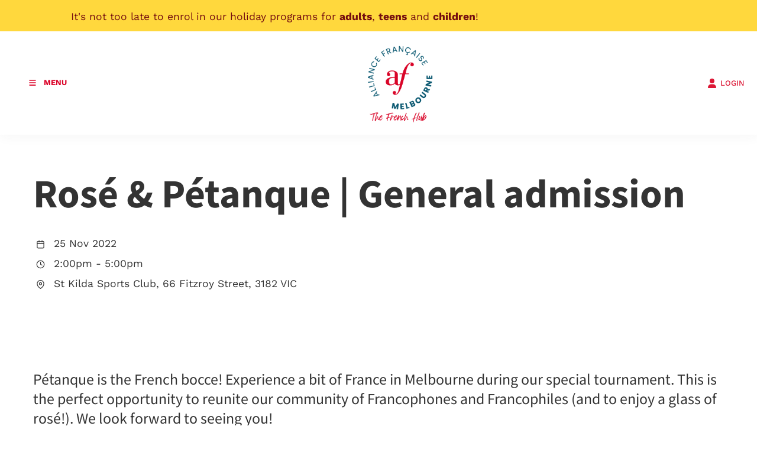

--- FILE ---
content_type: text/html; charset=utf-8
request_url: https://www.afmelbourne.com.au/community/event-rsvp/?event_id=1909
body_size: 14276
content:
<!DOCTYPE html>
<html lang="en">

<head>
	<!-- Powered by https://www.oncord.com -->
	<title>Rosé &amp; Pétanque | General admission</title>
	<meta name="title" content="Rosé &amp; Pétanque | General admission">
	<meta name="description" content="Pétanque is the French bocce! Experience a bit of France in Melbourne during our special tournament. This is the perfect opportunity to reunite our community of Francophones and Francophiles (and to enjoy a glass of rosé!). We look forward to seeing you!  Open to all | General admission $10/person Please note that this event is FREE for current AFM students &amp; members, if you are currently enrolled in a course with us or have a valid membership, register here">
	<meta name="keywords" content="french language, french courses, learn french, french classes, french tutor, melbourne, french conversation, learn french melbourne, french classes melbourne, online french classes, online french course">
	<meta name="date.created" content="2022-11-25">
	<meta name="date.modified" content="2022-11-25">
	<meta name="robots" content="noindex,follow">
	<meta name="generator" content="https://www.oncord.com/">
	<link rel="canonical" href="https://www.afmelbourne.com.au/community/event-rsvp/" />
	<meta itemprop="name" content="Rosé &amp; Pétanque | General admission">
	<meta itemprop="description" content="Pétanque is the French bocce! Experience a bit of France in Melbourne during our special tournament. This is the perfect opportunity to reunite our community of Francophones and Francophiles (and to enjoy a glass of rosé!). We look forward to seeing you!  Open to all | General admission $10/person Please note that this event is FREE for current AFM students &amp; members, if you are currently enrolled in a course with us or have a valid membership, register here">
	<meta name="twitter:card" content="summary">
	<meta name="twitter:title" content="Rosé &amp; Pétanque | General admission">
	<meta name="twitter:description" content="Pétanque is the French bocce! Experience a bit of France in Melbourne during our special tournament. This is the perfect opportunity to reunite our community of Francophones and Francophiles (and to enjoy a glass of rosé!). We look forward to seeing you!  Open to all | General admission $10/person Please note that this event is FREE for current AFM students &amp; members, if you are currently enrolled in a course with us or have a valid membership, register here">
	<meta property="og:url" content="https://www.afmelbourne.com.au/community/event-rsvp/">
	<meta property="og:title" content="Rosé &amp; Pétanque | General admission">
	<meta property="og:description" content="Pétanque is the French bocce! Experience a bit of France in Melbourne during our special tournament. This is the perfect opportunity to reunite our community of Francophones and Francophiles (and to enjoy a glass of rosé!). We look forward to seeing you!  Open to all | General admission $10/person Please note that this event is FREE for current AFM students &amp; members, if you are currently enrolled in a course with us or have a valid membership, register here">
	<meta property="og:site_name" content="Alliance Francaise Melbourne">
	<meta property="og:type" content="website">
	<meta property="article:tag" content="french language, french courses, learn french, french classes, french tutor, melbourne, french conversation, learn french melbourne, french classes melbourne, online french classes, online french course">

	<link rel="stylesheet" type="text/css" href="/_public/Framework/Assets/CSS/server.php?css=1474200495&v=c0e62b3a793cc0f6959dcd9c43d22b9c664cc332" />
<script>

	const arrResolveLater = [];

	function resolve(strFunction)
	{
		if (typeof window[strFunction] === 'undefined')
		{
			arrResolveLater.push(strFunction)
			return;
		}

		if (typeof window[strFunction] === 'function')
			window[strFunction]();
	}

</script>

<meta name="viewport" content="width=device-width, initial-scale=1.0">
	
<script>(function(w,d,s,l,i){w[l]=w[l]||[];w[l].push({'gtm.start':
new Date().getTime(),event:'gtm.js'});var f=d.getElementsByTagName(s)[0],
j=d.createElement(s),dl=l!='dataLayer'?'&l='+l:'';j.async=true;j.src=
'https://www.googletagmanager.com/gtm.js?id='+i+dl;f.parentNode.insertBefore(j,f);
})(window,document,'script','dataLayer','GTM-MJ8WXDPC');</script>

	
	
	<script type="text/javascript" id="hs-script-loader" async defer src="//js-na1.hs-scripts.com/20718838.js"></script>
	
	
	
	<meta name="p:domain_verify" content="b58840b07483f92ad0fd34302bcd2599" />
	
	
	<meta name="google-site-verification" content="LQLLn9dwNbtTdmbzIBtrjoG_9viQ5dSph_YsAYrnMP8" />
	
	<meta charset="utf-8" />
	<meta name="viewport" content="width=device-width, initial-scale=1.0, maximum-scale=1.0, minimum-scale=1.0, user-scalable=no" />
	<meta name="HandheldFriendly" content="true" />
	<link rel="icon" type="image/ico" sizes="32x32" href="/media/website_designs/91/favicon.ico">
	<link href="https://fonts.googleapis.com/css?family=Calligraffitti" rel="stylesheet" type="text/css" />
	<link rel="stylesheet" href="//maxcdn.bootstrapcdn.com/font-awesome/4.4.0/css/font-awesome.min.css" />
	<link rel="stylesheet" href="/media/website_designs/91/css/bootstrap.min.css" />
		
	<style>
@font-face {
    font-family: 'Work Sans';
    font-style: normal;
    font-display: swap;
    src: url(https://fonts.gstatic.com/s/worksans/v19/QGYsz_wNahGAdqQ43RhPfqrol_lQ4A.woff2) format('woff2-variations');
	font-weight: 100 900;
}

@font-face {
    font-family: 'Work Sans';
    font-style: italic;
    font-display: swap;
    src: url(https://fonts.gstatic.com/s/worksans/v19/QGYqz_wNahGAdqQ43Rh_eaDptfxA4OD3.woff2) format('woff2-variations');
	font-weight: 100 900;
}
</style>
<style>
@font-face {
    font-family: 'Mada';
    font-style: normal;
    font-display: swap;
    src: url(https://fonts.gstatic.com/s/mada/v19/7Auwp_0qnzeSTTDMLCrX0kU.woff2) format('woff2-variations');
	font-weight: 200 900;
}
</style>
<style>
* { box-sizing: border-box }

img,svg,iframe
{
	max-width: 100%;
}

iframe[src^="https://www.youtube.com/embed/"], iframe[src^="https://youtu.be/"]
{
	max-height: 66vw;
}
/* HTML */
html
{
	 touch-action: manipulation;
	 -webkit-text-size-adjust: 100%;
	font-size: 16px;
}

@media (max-width: 700px) {
html
{
	font-size: 14px;
}
}

h1:first-child, h2:first-child, h3:first-child, h4:first-child, h5:first-child, h6:first-child, p:first-child {
	margin-top: 0;
}
/* Body */
body
{
	margin: 0;
	font-family: "Work Sans", sans-serif;
	color: #333333;
	font-size: 1.1rem;
	line-height: 1.55rem;
}

p
{
    margin-block-start: 0;
    margin-top: 0rem;
    margin-block-end: 0;
    margin-bottom: 0.8rem;
}

/* H1 */
h1
{
	font-family: "Mada", sans-serif;
	font-weight: 700;
	font-size: 4.2358rem;
	line-height: 4.9245rem;
	margin-top: 3.1rem;
	margin-bottom: 1.6rem;
}

/* H2 */
h2
{
	font-family: "Mada", sans-serif;
	font-weight: 500;
	font-size: 2.6179rem;
	line-height: 3.1850rem;
	margin-top: 3.1rem;
	margin-bottom: 1.6rem;
}

/* H3 */
h3
{
	font-family: "Mada", sans-serif;
	font-weight: 400;
	font-size: 1.618rem;
	line-height: 2.1180rem;
	margin-top: 2.3rem;
	margin-bottom: 0.8rem;
}

/* H4 */
H4
{
	font-family: "Mada", sans-serif;
	font-weight: 400;
	font-size: 1rem;
	line-height: 1.55rem;
	margin-top: 2.3rem;
	margin-bottom: 0.8rem;
}

/* H5 */
H5
{
	font-family: "Mada", sans-serif;
	font-weight: 400;
	font-size: 1rem;
	line-height: 1.55rem;
	margin-top: 1.6rem;
	margin-bottom: 0.8rem;
}

/* Links */
a
{
	color: #dc1836;
	text-decoration: none;
}

a:hover
{
}

/* Forms */
input[type=text],input[type=email],input[type=url],input[type=password],input[type=number],textarea
{
	font-family: inherit;
	font-size: inherit;
	padding: .5em 1em;
	border: 1px solid #cccccc;
	border-radius: 1px;
	box-sizing: border-box;
	transition: box-shadow 0.1s linear, border 0.1s linear;
	box-shadow: 0 0, 0 0 #428bca inset, 0 0, 0 0;
	background: #fff;
}

input[type=text]:focus,input[type=email]:focus,input[type=url]:focus,input[type=password]:focus,input[type=number]:focus,textarea:focus,select:focus
{
	box-shadow: 0 0, 0 1px #428bca, 0 0, 0 0;
	border-bottom: 1px solid #428bca;
	outline: none;
}

select
{
	font-family: inherit;
	font-size: 12pt;
	padding: .5em 1em;
	border: 1px solid #cccccc;
	background: #fff;
	height: 40px;
	box-sizing: border-box;
}

input[type=text].small,input[type=email].small,input[type=url].small,input[type=password].small,input[type=number].small,textarea,select.small
{
	padding: 0.3em 0.6em;
}

button[type=submit]
{
	display: inline-block;
	vertical-align: top;
	outline: none;
	background-color: #428bca;
	background-image: linear-gradient(to bottom, #4b92cb, #3b89c7);

	border: 1px solid #428bca;
	color: #fff;
	padding: 10px 25px 10px 25px;
	border-radius: 3px;
	margin-top: 2px;
	margin-bottom: 2px;
	cursor: pointer;
	font-weight: bold;
	font-size: inherit;
}

button[type=submit]:focus
{
	box-shadow: 0 0 3px rgba(200, 200, 200, 0.3);
}

button[type=submit]:active
{
	background: #3379b1;
	background-image: none;
	color: rgba(255, 255, 255, 0.95);
	padding: 11px 25px 9px 25px;
	transition: background linear 0.05s;
}

button[type=submit]:active svg
{
	color: rgba(255, 255, 255, 0.95);
}

button[type=submit].submitButtonSubmitted
{
	color: rgba(0,0,0,0) !important;
	position: relative;
	user-select: none;
}

button[type=submit].submitButtonSubmitted *
{
	visibility: hidden !important;
}

button[type=submit].submitButtonSubmitted:before
{
	position: absolute;
	top: 4px;
	left: 4px;
	bottom: 4px;
	right: 4px;
	content: '';
	display: block;
	background: url("[data-uri]") no-repeat center center;
}
/*
	Elements covered by this CSS:
	- forms:row
	- forms:submitbutton
	- forms:editbox
	- forms:textarea
	- forms:checkbox
	- forms:radiobutton
	- forms:combobox
*/

/* --------------------- Form Rows --------------------- */

/* Minimal Form Rows */
.formRow
{
	background-color: transparent;
	/* display: flex;
	justify-content: flex-start;
	flex-flow: row wrap;
	align-items: center; */
	margin: 10px auto;
	padding: 10px;
	position: relative;
	color: inherit;
}

.formRow br
{
	line-height: .5rem;
	font-size: .5rem;
}

/* Form row label */
.formRow .formRowLabel
{
	position: relative;
	padding-left: 8px;
	color: inherit;
	font-size: 0.9em;
	text-align: left;
	width: 100%;
	display: block;
}

/* Row Description */
.formRow .formRowDescription
{
	position: relative;
	padding-left: 8px;
	color: inherit;
	text-align: left;
	width: 100%;
	display: block;
}

/* Container for form row description */
.formRow .description_container
{
	padding: 0px 8px;
	opacity: 0;
	height: 0;
	transition: all 0.5s ease-out;
	overflow: hidden;
}

/*  */
.formRow .description_container_active
{
	opacity: 1;
	height: auto;
	padding: 6px 8px;
}

/* --------------------- Buttons --------------------- */

button[type=submit]
{
	background: transparent;
	min-width: 150px;
	padding: 15px 20px;
	text-transform: uppercase;
	color: #dc1836;
	border: 2px solid #dc1836;
	font: inherit;
	cursor: pointer;
	font-size: 1em;
	letter-spacing: 1px;
	border-radius: 4px;
	transition: color 0.4s ease-out, background-color 0.4s ease-out;
}

button[type=submit]:hover
{
	background: #dc1836;
	color: #ffffff;
}

button[type=submit]:focus
{
	box-shadow: none;
}

button[type=submit]:active
{
	background: #dc1836;
	background-image: none;
	color: rgba(255, 255, 255, 0.95);
	transition: background linear 0.05s;
	padding: 15px 20px;
}

button[type=submit]:active svg
{
	color: rgba(255, 255, 255, 0.95);
}

button[type=submit].submitButtonSubmitted
{
	background-color: #dc1836;
	color: rgba(0,0,0,0) !important;
	position: relative;
	user-select: none;
	transition: none;
}

/* Hide any text or icons inside the button when submitted*/
button[type=submit].submitButtonSubmitted *
{
	visibility: hidden !important;
}

button[type=submit].submitButtonSubmitted:before
{
	position: absolute;
	top: 4px;
	left: 4px;
	bottom: 4px;
	right: 4px;
	content: '';
	display: block;
	background: url("[data-uri]") no-repeat center center;
}

button[type=submit]:disabled
{
	cursor: default;
	background: #e0e0e0;
	color: #b0b0b0;
	border: none;
}

/* --------------------- Text Inputs & Textarea --------------------- */

input[type=text],
input[type=email],
input[type=url],
input[type=password],
input[type=number],
textarea
{
	background-color: transparent;
	border: none;
	border-bottom: 2px solid;
	border-color: inherit;
	width: 100%;
	font: inherit;
	line-height: 2em;
	padding-left: 8px;
	transition: border-color 0.4s ease-out;
	border-top-left-radius: 4px;
	border-top-right-radius: 4px;
	outline: none;
	box-shadow: none;
	color: inherit;
}

textarea
{
	background-color: rgba(220,220,220, 0.2);
	resize: vertical;
	margin-top: 10px;
}

/* Focused styles for inputs */
input[type=text]:focus,
input[type=email]:focus,
input[type=url]:focus,
input[type=password]:focus,
input[type=number]:focus,
textarea:focus
{
	border-color: #dc1836;
	outline: none;
	box-shadow: none;
	border-bottom-width: 2px;
}

/* --------------------- Checkbox & Radiobutton --------------------- */

/* Container for the actual box portion of the checkbox and radiobutton */
label.s8-checkbox-container,
label.s8-radiobutton-container
{
	box-sizing: border-box;
	min-width: 1.5em;
	min-height: 1.5em;
	margin-right: 10px;
	margin-top: 1px;
	vertical-align: middle;
	display: inline-block;
	position: relative;
	user-select: none;
	cursor: pointer;
}

/* Hidden input for checkbox and radio button */
label.s8-checkbox-container input,
label.s8-radiobutton-container input
{
	display: none;
}

/* The actual box that makes up the styled checkbox or radiobutton */
label.s8-checkbox-container input ~ .s8-checkbox,
label.s8-radiobutton-container input ~ .s8-radiobutton
{
	position: absolute;
	top: 0;
	right: 0;
	bottom: 0;
	left: 0;
	background: #fff;
	border: 1px solid rgba(175,175,175,0.8);
	transition: all 0.3s ease-out;
	background-color: transparent;
}

/* Checkbox itself only: Rounded Square */
label.s8-checkbox-container input ~ .s8-checkbox
{
	border-radius: 4px;
}

/* Radiobutton itself only: Round */
label.s8-radiobutton-container input ~ .s8-radiobutton
{
	border-radius: 50%;
}

/* Common styles for checkbox tick and radiobutton dot before elements */
label.s8-checkbox-container input ~ .s8-checkbox:before,
label.s8-radiobutton-container input ~ .s8-radiobutton:before
{
	content: '';
	position: absolute;
	opacity: 0;
	transition: opacity 0.3s ease-out;
}

/* The checked tick for checkbox, hidden until checked */
label.s8-checkbox-container input ~ .s8-checkbox:before
{
	left: .55em;
	top: .28em;
	width: .22em;
	height: .55em;
	border: solid #fff;
	border-width: 0 2px 2px 0;
	-webkit-transform: rotate(38deg);
	transform: rotate(38deg);
}

/* The checked dot for radiobutton, hidden until checked */
label.s8-radiobutton-container input ~ .s8-radiobutton:before
{
	top: 50%;
	left: 50%;
	width: 8px;
	height: 8px;
	margin-top: -4px;
	margin-left: -4px;
	background: #dc1836;
	border-radius: 1em;
}

/* Hover on Checkbox and Radio Button*/
label.s8-checkbox-container input ~ .s8-checkbox:hover,
label.s8-radiobutton-container input ~ .s8-radiobutton:hover
{
	border-color: #dc1836;
}

/* Text Label for checkbox and radiobutton */
label.s8-checkbox-label,
label.s8-radiobutton-label
{
	cursor: pointer;
}

/* Style actual checkbox/radiobutton when hidden input is active */
label.s8-checkbox-container input:active ~ .s8-checkbox,
label.s8-radiobutton-container input:active ~ .s8-radiobutton
{

}

/* When Checkbox is Checked */
label.s8-checkbox-container input:checked ~ .s8-checkbox
{
	background-color: #dc1836;
	border-color: #dc1836;
}

/* When checkbox is checked, reveal the tick */
label.s8-checkbox-container input:checked ~ .s8-checkbox:before
{
	opacity: 1;
}

/* When radiobutton is checked, reveal the dot */
label.s8-radiobutton-container input:checked ~ .s8-radiobutton:before
{
	opacity: 1;
}

/* --------------------- Combobox --------------------- */

select
{
	border-radius: 4px;
	border: 1px solid #eee;
	height: 3em;
	transition: border-color 0.3s ease-out;
	cursor: pointer;
	padding: 0 5px;

	/* Colours must be set like this to allow options
		to always be visible */
	background-color: #fff;
	color: #333;

	font-family: inherit;
}

select:focus
{
	box-shadow: none;
	border: 1px solid #eee;
}

select:hover
{
	border-color: #dc1836;
}

.s8-forms-minimal select option
{
	cursor: pointer;
	color: #333;
}</style>

	<style>
		.s8-templatesHeader-container {
			box-shadow: 1px 2px 20px rgba(51, 51, 51, 0.05);
		}

		.s8-navigationPrimary>li>a {
			font-size: small;
			text-transform: uppercase;
			font-weight: 500;
		}

		.s8-navigationPrimary>li.s8-navigationPrimaryItem--active>a {
			color: #dc1836;
		}

		.s8-navigationPrimary ul {
			background: #dc1836;
			border-top: 5px solid #333;
		}

		.s8-navigationPrimary>li:hover {
			background: transparent !important;
		}

		.s8-navigationPrimary ul li a {
			color: #fff !important;
			text-transform: uppercase;
			font-size: small;
		}

		form#searchform .formRowColWide {
			position: relative;
		}

		form#searchform input {
			border: 2px solid #dc1836;
			border-radius: 0px !important;
		}

		form#searchform button[type="submit"] {
			border-radius: 0;
			background: #dc1836;
			color: white;
			position: absolute;
			top: 0;
			bottom: 0;
			right: 0;
			border: 2px solid #dc1836;
			margin: 0;
		}

		.s8-templates-button {
			font-size: small;
			letter-spacing: 1px;
		}

		footer ul {
			list-style: none;
			padding: 0;
			margin: 0;
		}

		footer ul li {
			line-height: 2.8rem;
		}

		footer .footer_contact_section a {
			color: #fff !important;
		}

		footer .footer_copyright a {
			color: #333 !important;
		}

		footer .s8-templates-socialLinks a {
			color: #dc1836 !important;
		}

		@media (max-width:767px) {
			form#searchform button[type="submit"] {
				position: unset;
				margin: 10px 0;
				width: 100%;
			}
		}
	</style>
	


<script>(function(w,d,s,l,i){w[l]=w[l]||[];w[l].push({'gtm.start':
new Date().getTime(),event:'gtm.js'});var f=d.getElementsByTagName(s)[0],
j=d.createElement(s),dl=l!='dataLayer'?'&l='+l:'';j.async=true;j.src=
'https://www.googletagmanager.com/gtm.js?id='+i+dl;f.parentNode.insertBefore(j,f);
})(window,document,'script','dataLayer','GTM-MJ8WXDPC');</script>




<meta name="facebook-domain-verification" content="2ls11crwc0t14z9ooqrusxym0l9sn1" />



<style type="text/css">
@font-face {
	font-family:'loveloblack';
	src:url('/media/website_designs/29/fonts/loveloblack-webfont.eot');
	src:url('/media/website_designs/29/fonts/loveloblack-webfont.eot?#iefix') format('embedded-opentype'),url('/media/website_designs/29/fonts/loveloblack-webfont.woff2') format('woff2'),url('/media/website_designs/29/fonts/loveloblack-webfont.woff') format('woff'),url('/media/website_designs/29/fonts/loveloblack-webfont.ttf') format('truetype'),url('/media/website_designs/29/fonts/loveloblack-webfont.svg#loveloblack') format('svg');
	font-weight:normal;
	font-style:normal;
}

@font-face {
    font-family: 'oratoregular';
    src: url('/media/website_designs/29/fonts/orato-webfont.eot');
    src: url('/media/website_designs/29/fonts/orato-webfont.eot?#iefix') format('embedded-opentype'),
          url('/media/website_designs/29/fonts/orato-webfont.woff2') format('woff2'),
          url('/media/website_designs/29/fonts/orato-webfont.woff') format('woff'),
          url('/media/website_designs/29/fonts/orato-webfont.ttf') format('truetype'),
          url('/media/website_designs/29/fonts/orato-webfont.svg#oratoregular') format('svg');
    font-weight: normal;
    font-style: normal;
}

#login_popup .s8-templates-card img {
	width: 50px !important;
}
#login_popup .s8-templates-card {
    width: 150px;
    text-align: center;
}
#login_popup .s8-templates-card p {
	font-size:small;
}

.post-list-card__date {
	display:none;
}

/* faqs */
h4.s8-faq__heading {
	font-size:1.5rem;
	line-height:1.8rem;
	width:98%;
}
.s8-faq__labelContainer {
    background: #f3f3f3;
    border-radius: 0px;
    margin: 0 0 3% 0;
    padding: 40px;
    display: block;
    position: relative;
    overflow: hidden;
    cursor: pointer;
}
.s8-faq__text {
	margin-bottom:0;
}
.s8-faq__heading__arrow {
    width: 5px;
    height: 5px;
    -webkit-transition: -webkit-transform 0.4s ease-out;
    transition: -webkit-transform 0.4s ease-out;
    transition: transform 0.4s ease-out;
    transition: transform 0.4s ease-out,-webkit-transform 0.4s ease-out;
    border-top: 2px solid #dc1836;
    border-right: 2px solid #dc1836;
    position: relative;
    margin-left: 10px;
    -webkit-transform: rotate(45deg);
    transform: rotate(45deg);
    display: inline-block;
    position: absolute;
    right: 25px;
}

/* rotator */
.s8-featured-rotator {
    height: 70vh;
	background-size: cover;
    background-position: center;
    background-repeat: no-repeat;
}

.s8-featured-rotator__content {
    position: absolute;
    top: 50%;
    transform: perspective(1px) translateY(-50%);
    width: 50%;
}

.s8-featured-rotator__content p {
	color: #fff !important;
}

.s8-featured-rotator__container {
    position: relative;
    max-width: 1200px;
    margin: 0 auto;
    height: 100% !important;
}

.s8-featured-rotator__backdrop {
    background: rgb(0 0 0 / 40%);
    width: 100%;
    height: 100%;
}

div#s8-featured-rotator__controls a#next standard-icon {
    position: absolute;
    top: 50%;
    transform: perspective(1px) translateY(-50%);
    right: 50px;
    color: white;
    border-radius: 0px;
    padding: 10px;
    opacity: 0.5;
    transition: 0.5s;
}

div#s8-featured-rotator__controls a#next standard-icon:hover, div#s8-featured-rotator__controls a#prev standard-icon:hover {
	opacity: 1;
}

div#s8-featured-rotator__controls a#prev standard-icon {
    position: absolute;
    top: 50%;
    transform: perspective(1px) translateY(-50%);
    left: 50px;
    color: white;
    border-radius: 0px;
    padding: 10px;
    opacity: 0.5;
    transition: 0.5s;
}

@media (max-width: 1200px) {
	.s8-featured-rotator__content {
		right: 0;
		left: 0;
		margin: 0 auto;
	}
}

@media (max-width: 768px) {
	.s8-featured-rotator {
		height: 60vh;
	}
	
	.s8-featured-rotator h1 {
		font-size: x-large;
	}
	
	.s8-featured-rotator__content {
		width: 90% !important;
	}
	
	#s8-featured-rotator__controls {
		display: none;
	}
	
	.s8-featured-rotator__content {
		top: 50%;
	}
}

/* Prevent gallery from cropping the logo images */
.logos img {
	width: auto;
    height: auto;
	object-fit: unset;
}

/*animated accent for cards*/
.s8-templates-card .post-list-custom__accent {
	margin: 20px 20px 20px 0px;
	width: 40px;
	height: 3px;
	background-color: currentColor;
	border: none;
	-webkit-transition: width 0.3s ease-out;
	transition: width 0.3s ease-out;
}
.s8-templates-card:hover .post-list-custom__accent {
	width: 80px;
	}

/*header styles*/
.s8-templatesHeader-slim .s8-templatesHeader-navigation-container {
    order: 2;
}
.s8-templatesHeader-slim .s8-templatesHeader-featuredContainer {
    order: 4;
}
.s8-navigationPrimary ul {
    background: #ffffff;
    border-top: 0px solid #333;
}
.s8-navigationPrimary ul li a {
    color: #242424 !important;
}	
.s8-templatesHeader-logo-image {
    margin-left: 1rem;
}
#headerNav li > a:hover {
	color:#dc1836;
}

.s8-navigationPrimary li ul li a:hover{
	color: #dc1836 !important;
}

/* bold the Learn French on navigation */
.s8-navigationPrimary > li:first-child > a
{
	font-weight: bold;
	color: #db052a;
}

/*form styles*/
.formRow {
	padding: 0px 10px 10px 0px;
}

/*button styles*/
button[type="submit"] {
    background: #cd323c;
    color: #fff;
    border: 0px solid #fff;
    border-radius: 0px;
    transition: all 0.2s ease-out;
}
button[type="submit"]:hover {
    background: #d35058;
    color: #fff;
    border: 0px solid #fff;
    border-radius: 0px;
    transition: all 0.2s ease-out;
}

/*footer styles*/
footer a {
	color:#333;
}

.vague {
	border: 0px solid transparent;
	height: 16px;
	background : url('/media/website_designs/29/img/hr.png') 50% 0 no-repeat;
}

big {
	font-family: inherit;
    font-size: 28px;
	line-height:32px;
}
.vcenter {
    display: inline-block;
    vertical-align: middle;
    float: none;
}
.icon-post70{
	width:70%;
	margin:auto;
}

.icon-post-wlf{
	width:60%;
	margin:auto;
}
.icon-post{
	margin: 0 auto;
}
.tag {
	font-weight:700;
	font-size:21px;
	font-style: italic;
	margin-bottom:20px;
	line-height:23px;
	display: block;
	float: left;
	width: auto;
	border: 2px solid #cee8e3;
	border-left:0;
	border-right:0;
	padding: 10px 30px 10px 0;
	background: url('/media/website_designs/29/img/tag-right.png') no-repeat top right;
	background-size: auto 100%;
}
.boxed {
	box-shadow: 0px 0px 15px #ececec;
	padding-bottom:40px;
	overflow:auto;
}

.boxed:hover{
	box-shadow: 0px 0px 15px #b5b5b5;
}
.boxed p, .boxed h3, .boxed .btn-red {
	margin:20px;
}
.boxed .btn-red {
	margin-bottom:50px;
}
.blue-bg {
	background-color: #425893;
	color:#FFFCD9;
}

.blue-bg hr {
	border: 1px solid #4e9ca5;
}

.animButton {
	width:auto;
	padding:20px;
	padding-left:100px;
	border: 1px solid #FFFCD9;
	font-size:45px;
	text-transform:uppercase;
	font-family:'loveloblack';
	color:#FFFCD9;
	overflow: hidden;
	position: relative;
}
.animButton:hover {
	color:#425893;
	background-color: #FFFCD9;

}
.animButton img{
	width:62px;
	margin-right:10px;
	position:absolute;
	bottom:0px;
	left:18px;
}

.animButton2 {
	width:auto;
	padding:20px;
	padding-left:100px;
	border: 2px solid #425893;
	font-size:45px;
	text-transform:uppercase;
	font-family:'loveloblack';
	color:#425893;
	overflow: hidden;
	position: relative;
}
.animButton2:hover {
	color:#FFFCD9;
	background-color: #425893;

}
.animButton2 img{
	width:62px;
	margin-right:10px;
	position:absolute;
	bottom:0px;
	left:18px;
}

.levelImg {
	bottom:23%!important;
}

dialogboxclose {
    right: 7px;
}

.centered {
	margin-left:auto;
	margin-right:auto;
}

@media screen and (max-width:400px) {	
	.logoContainer{
		width:160px;
	}
	.MobileMenuTopRight{
		width: 32px;
		margin-left: 10px;
	}
}

@media screen and (max-width:991px){
	button[type=submit], .btn-red {
		padding: 5px 13px;
    	font-size: 18px;
	}
}
@media screen and (max-width:399px){
	.imagePostheight {
		height: 85px;
	}
	.boxed p, .boxed h3, .boxed .btn-red {
		margin:10px;
	}
	.btn-red {
    	padding: 3px 6px;
	}
}

@media screen and (max-width:767px){
	#bannerMovePrevious, #bannerMoveNext, #TopbannerMovePrevious, #TopbannerMoveNext{
		opacity:0.7;
		bottom: 32%;
	}
	big {
    	font-size: 17px;
    	line-height: 19px;
	}
	#newsletter_popup, #login_popup, #search_popup {
    	width:80%!important;
	}
	.margin-bottom {
		margin-bottom:10px;
	}
	.animButton {
		font-size:23px;
		padding-left:75px;
	}
	.animButton img {
		width:50px;
	}
	.h1smaller {
		font-size:18px!important;
	}
	small {
		font-size: 11px;
	}
	.ui-dialog {
		width:90% !important;
	}
	#slideshow .container{
		margin-left:0px;
		margin-right:0px;
	}
	#slideshow .img-rounded{
		border-radius:0;
	}
	.container-fluid {
    	padding-right: 0px;
    	padding-left: 0px; 
	}

	.banner .bannerText{
		top:40%;
		max-width:200px;
	}
	#bannerMovePrevious, #TopbannerMovePrevious{
		left:10px;
	}

	#bannerMoveNext, #TopbannerMoveNext{
		right:10px;
	}
	.banner .bannerText {
    	left: 55px;
	}
	.banner .bannerText{
		padding: 10px;
	}

	.img-slide{
		/*min-width: 100vh;
		min-height:350px;
		margin-left:auto;
		margin-right:auto; */
	}
}

.bluetext {
	color:#425893;
}

.s8-navigationPrimary-horizontal
{
	flex-flow: row wrap;
}

@media screen and (max-width:470px){
	.newsletter{
		/*visibility: hidden;*/
	}
}
@media screen and (max-width:700px){
	.s8-templatesHeader-slim .s8-templatesHeader-logo {
    	flex: 0 1 20%;
    	display: flex;
    	flex-flow: row nowrap;
    	justify-content: center;
    	align-items: center;
    	padding: 10px 0 0 0;
    	order: 2;
	}
	.s8-templatesHeader-slim .s8-templatesHeader-navigation-container {
    	order: 1;
		padding: 0;
	}
	.s8-templatesHeader-slim .s8-templatesHeader-featuredContainer {
		order: 3;
	}
}

@media screen and (max-width:1500px){
	.s8-templatesHeader-slim .s8-templatesHeader-logo {
	    flex: initial;
	    display: flex;
	    flex-flow: row nowrap;
	    justify-content: center;
	    align-items: center;
	    padding: 15px;
	    order: 2;
	}
	.s8-templatesHeader-slim .s8-templatesHeader-navigation-container {
    	order: 1;
		padding: 0;
		flex: initial;
		width: auto;
	}
}

@media (max-width: 1000px){
	.s8-templatesHeader-slim .s8-templatesHeader-featuredContainer {
	    flex: initial;
	    order: 2;
	    justify-content: center;
	}
}

@media (max-width: 700px){
	.s8-templatesHeader-slim .s8-templatesHeader-logo {
	    flex: 1 1 1%;
	    padding: 10px;
	}
	
	.s8-templatesHeader-slim .s8-templatesHeader-navigation-container {
	    flex: 1 1 1%;
	}
	.s8-templatesHeader-slim .s8-templatesHeader-featuredContainer {
		flex: 1 1 1%;
	    order: 2;
   	 	justify-content: center;
		align-items: flex-end;
		padding: 0;
	}
	.s8-navigationPrimary--displayStateMobile.s8-navigationPrimaryMobile a{
		justify-content: flex-start !important;
		display: flex !important;
		padding-left: 10px;
	}
	.s8-navigationPrimary--displayStateMobile.s8-navigationPrimaryMobile li{
		width: auto;
	}
	.s8-navigationPrimaryMobile{
		align-items: flex-start;
	}
}

@media (max-width: 600px){
	.s8-templatesHeader-slim .s8-templatesHeader-logo{
		padding: 10px 0;
	}
	.login .s8-standard-icon{
		display: block;
    	margin: auto;
	}
	.login a span{
		font-size: 8px !important;
	}
	.s8-navigationPrimary--displayStateMobile.s8-navigationPrimaryMobile a{
		font-size: 11px !important;
	}
	h1 {
		font-size:2.6rem;
		line-height:2.6rem;
	}
}

@media screen and (max-width:350px){
	.s8-navigationPrimary--displayStateMobile.s8-navigationPrimaryMobile li{
		width: 155px;
	}
	
	.s8-navigationPrimary--displayStateMobile.s8-navigationPrimaryMobile a{
		justify-content: center!important;
	}
	
	.s8-templatesHeader-slim .s8-templatesHeader-featuredContainer{
		align-items: center;
	}
	
	.s8-templatesHeader-slim .s8-templatesHeader-logo {
    	flex: 0 1 100%;
    	display: flex;
    	flex-flow: row nowrap;
    	justify-content: center;
    	align-items: center;
    	padding: 10px 0 0 0;
    	order: 1;
	}
	.s8-templatesHeader-slim .s8-templatesHeader-navigation-container {
    	order: 2;
		padding: 0;
	}
	.s8-templatesHeader-slim .s8-templatesHeader-featuredContainer {
		order: 3;
		padding: 0;
	}
}

#note {
    position: fixed;
    right: 15px;
    top: 50%;
    height: auto;
    width: 300px;
	transform: perspective(1px) translateY(-70%);
    word-break: break-word;
    background: white;
    z-index: 999;
    -webkit-box-shadow: 0px 3px 15px rgb(0 0 0 / 20%);
    -moz-box-shadow: 0px 3px 15px rgb(0 0 0 / 20%);
    box-shadow: 0px 3px 15px rgb(0 0 0 / 20%);
    animation-duration: 1s;
    animation-name: slidein;
}

@keyframes slidein { 
	0% {
		opacity: 0;
		transform: perspective(1px) translateY(-25%);
  	}
  
  	100% {
    	opacity: 1;
		transform: perspective(1px) translateY(-70%);
  	}
}

#noteClosed {
    position: absolute;
    right: 1rem;
    top: 1rem;
	cursor: pointer;
	z-index: 999;
}

/*Mobile-Navigation*/
@media screen and (max-width:1400px){
	#headerNav{
		justify-content: start;
	}
}

@media (max-width:768px)
{
	.s8-templates-section-fullheight
	{
		min-height: 40vh;
	}
}
</style>

</head>

<body>

<noscript><iframe src="https://www.googletagmanager.com/ns.html?id=GTM-MJ8WXDPC"
height="0" width="0" style="display:none;visibility:hidden"></iframe></noscript>



	
	
	
	
	
	
	<section class="s8-templates-section" style="" data-layout-divider-container="1"><div class="s8-templates-section-background" style="background-color: #ffd83d;"></div><div class="s8-templates-section-background" style="background-color: #ffd83d;"></div><div data-layout-divider-container class="s8-templates-section-layout-divider-container"></div><div style="position: relative;padding-left: 5rem;padding-right: 5rem;padding-top: 1rem;padding-bottom: 0rem;" class="s8-templates-section-content s8-templates-section-contentsize-md s8-templates-section-content-paddingleft s8-templates-section-content-paddingright">
		<p>
			<span style="color: #a9005d;">       <span style="color: #740d10;">It's not too late to enrol in our holiday programs for</span> <a href="/af/course-selector/?age_group_id=1&session_id=438"><span style="color: #740d10;"><strong>adults</strong></span></a><span style="color: #740d10;">,</span>
			<a href="/af/course-selector/?age_group_id=2&session_id=438"><span style="color: #740d10;"><strong>teens</strong></span></a>    <span style="color: #740d10;">and</span>
			<a href="/learn-french/children/"><span style="color: #740d10;"><strong>children</strong></span></a><span style="color: #740d10;">!</span><strong><br /></strong></span>
		</p>
	</div></section>
	<header class="s8-templatesHeader s8-templatesHeader-slim" style=""><!-- LOGO--><div class="s8-templatesHeader-container" style="background-color: #ffffff;">
	<div class="s8-templatesHeader-grid s8-templatesHeader-container-size-lg">
		
		<div class="s8-templatesHeader-logo">
			<a href="/" class="s8-templatesHeader-logo-link">
				<img class="s8-templatesHeader-logo-image" src="/media/website_designs/91/AFM-2024-Branding-Logo-and-social-media-(final)_800x800a.gif" alt="Logo" style="max-height: 145px; max-width: 145px;" />
			</a>
		</div>

		<div class="s8-templatesHeader-navigation-container s8-templatesHeader-navHighlight-dark" style="background-color: #ffffff;">
			<nav class="s8-templatesHeader-navigation-nav" style="color: #333333;">
				<ul class="s8-navigationPrimary s8-navigationPrimaryMobile" aria-label="Open Mobile Menu"><li><a href="#" title="Mobile Menu"><svg class="s8-navigationPrimary__hamburgerSVG" viewBox="0 0 16 16"><path class="s8-navigationPrimaryMobile-bar1" d="m 2,3 12,0"></path><path class="s8-navigationPrimaryMobile-bar2" d="m 2,8 12,0"></path><path class="s8-navigationPrimaryMobile-bar3" d="m 2,13 12,0"></path></svg><span class="s8-navigationPrimary__menuText">Menu</span></a></li></ul><ul id="headerNav" class="s8-navigationPrimary s8-navigationPrimary-horizontal s8-navigationPrimary-openOnHover"><li class="s8-navigationPrimary-hasChildren"><a href="/learn-french/">Learn French</a><ul><li><a href="/learn-french/enrol-now/">Enrol now</a></li><li><a href="/learn-french/adults/">Adults</a></li><li><a href="/learn-french/high-school-students/">High School Students</a></li><li><a href="/learn-french/children/">Children</a></li><li><a href="/learn-french/enfants-et-ados-francophones/">Enfants &amp; Ados Francophones</a></li><li><a href="/learn-french/private-tuition/">Private Tuition</a></li><li><a href="/learn-french/bonjour-bendigo/">Bonjour Bendigo</a></li><li><a href="/learn-french/know-your-level/">Know Your Level</a></li><li><a href="/learn-french/re-enrol/">Re Enrol</a></li><li><a href="/learn-french/myportal/">Student portal</a></li><li><a href="/learn-french/book-list/">Book list</a></li></ul></li><li class="s8-navigationPrimary-hasChildren"><a href="/exams/">Exams &amp; Diplomas</a><ul><li><a href="/exams/adults/">Adults</a></li><li><a href="/exams/youth/">Youth</a></li></ul></li><li class="s8-navigationPrimary-hasChildren"><a href="/events/">Events</a><ul><li><a href="/events/events-calendar/">Events Calendar</a></li><li><a href="/events/french-film-festival-2026/">French Film Festival 2026</a></li><li><a href="/events/current-exhibition/">Current Exhibition</a></li><li><a href="/events/micro-folie/">Micro-Folie</a></li><li><a href="/events/afm-christmas-market-2025/">Alliance Française Christmas Market  2025</a></li></ul></li><li class="s8-navigationPrimary-hasChildren"><a href="/blog-and-media/">Blog &amp; Media</a><ul><li><a href="/blog-and-media/blog/">Blog</a></li><li><a href="/blog-and-media/media/">Media</a></li></ul></li><li class="s8-navigationPrimary-hasChildren"><a href="/schools-and-teachers/">schools &amp; teachers</a><ul><li><a href="/schools-and-teachers/bmc/">Berthe Mouchette Competition</a></li><li><a href="/schools-and-teachers/professional-development/">professional development</a></li><li><a href="/schools-and-teachers/resources/">Resources</a></li><li><a href="/schools-and-teachers/immersion-days/">Immersion Days</a></li><li><a href="/schools-and-teachers/school-membership/">School Membership</a></li><li><a href="/schools-and-teachers/school-excursions2025/">School Excursions</a></li></ul></li><li class="s8-navigationPrimary-hasChildren"><a href="/communities/">Community</a><ul><li><a href="/communities/library/">Reading Space</a></li><li><a href="/communities/members/">Members</a></li><li><a href="/communities/francophones/">Francophones</a></li><li><a href="/communities/partners/">Partners</a></li><li><a href="/communities/giving/">Giving</a></li></ul></li><li class="s8-navigationPrimary-hasChildren"><a href="/about/">About</a><ul><li><a href="/about/af-melbourne/">AF Melbourne</a></li><li><a href="/about/af-worldwide/">Af Worldwide</a></li><li><a href="/about/our-team/">Our Team</a></li><li><a href="/about/join-our-team/">Join Our Team</a></li><li><a href="/about/venue-hire/">Venue Hire</a></li><li><a href="/about/faqs-general/">Faqs</a></li><li><a href="/about/reports/">Annual Reports</a></li><li><a href="/about/terms-and-conditions/">Terms &amp; Conditions</a></li><li><a href="/about/subscribe-to-newsletter/">Subscribe To Newsletter</a></li></ul></li><li><a href="/contact/">contact</a></li><li><a href="/commerce/order/">
					<standard-icon style="width: 16px; height: 16px; vertical-align: middle;" class="s8-standard-icon"><svg xmlns="http://www.w3.org/2000/svg" viewBox="0 0 576 512" role="img">
  <path d="M0 24C0 10.7 10.7 0 24 0H69.5c22 0 41.5 12.8 50.6 32h411c26.3 0 45.5 25 38.6 50.4l-41 152.3c-8.5 31.4-37 53.3-69.5 53.3H170.7l5.4 28.5c2.2 11.3 12.1 19.5 23.6 19.5H488c13.3 0 24 10.7 24 24s-10.7 24-24 24H199.7c-34.6 0-64.3-24.6-70.7-58.5L77.4 54.5c-.7-3.8-4-6.5-7.9-6.5H24C10.7 48 0 37.3 0 24zM128 464a48 48 0 1 1 96 0 48 48 0 1 1 -96 0zm336-48a48 48 0 1 1 0 96 48 48 0 1 1 0-96z" fill="currentColor"/>
  <!--! Font Awesome Free 6.4.0 by @fontawesome - https://fontawesome.com License - https://fontawesome.com/license/free (Icons: CC BY 4.0, Fonts: SIL OFL 1.1, Code: MIT License) Copyright 2023 Fonticons, Inc. -->
</svg></standard-icon>
				</a></li><li>
					<a id="s8-standardlink1" data-dialog="search_popup" data-dialogget="{&quot;event_id&quot;:&quot;1909&quot;}" href="#" onmousedown="DialogBox.linkCache(this);" onclick="event.preventDefault();return DialogBox.linkOpen(this);" class="noajax">
						<standard-icon style="width: 16px; height: 16px; vertical-align: middle;" class="s8-standard-icon"><svg xmlns="http://www.w3.org/2000/svg" viewBox="0 0 512 512" role="img">
  <path d="M416 208c0 45.9-14.9 88.3-40 122.7L502.6 457.4c12.5 12.5 12.5 32.8 0 45.3s-32.8 12.5-45.3 0L330.7 376c-34.4 25.2-76.8 40-122.7 40C93.1 416 0 322.9 0 208S93.1 0 208 0S416 93.1 416 208zM208 352a144 144 0 1 0 0-288 144 144 0 1 0 0 288z" fill="currentColor"/>
  <!--! Font Awesome Free 6.4.0 by @fontawesome - https://fontawesome.com License - https://fontawesome.com/license/free (Icons: CC BY 4.0, Fonts: SIL OFL 1.1, Code: MIT License) Copyright 2023 Fonticons, Inc. -->
</svg></standard-icon>
					</a>
				</li></ul><script>
(()=>{
	let n = document.getElementById("headerNav");
	if(n && window.matchMedia('(max-width: 700px)').matches) { localStorage.setItem('primnavcollapse' + window.outerWidth, true); n.classList.add('s8-navigationPrimary--displayStateMobile'); }
})();
</script>

			</nav>
		</div>

		<div class="s8-templatesHeader-featuredContainer">
			<div class="s8-templates-header-primaryfunctioncontainer"><span headerposition="primary" class="s8-templates-headertext s8-templates-headertext-classic" style="color: ;">
		<div class="login">
			<a id="s8-standardlink2" data-dialog="login_popup" data-dialogget="{&quot;event_id&quot;:&quot;1909&quot;}" href="#" onmousedown="DialogBox.linkCache(this);" onclick="event.preventDefault();return DialogBox.linkOpen(this);" class="noajax">
				<standard-icon style="width: 16px; height: 16px; vertical-align: middle;" class="s8-standard-icon"><svg xmlns="http://www.w3.org/2000/svg" viewBox="0 0 448 512" role="img">
  <path d="M224 256A128 128 0 1 0 224 0a128 128 0 1 0 0 256zm-45.7 48C79.8 304 0 383.8 0 482.3C0 498.7 13.3 512 29.7 512H418.3c16.4 0 29.7-13.3 29.7-29.7C448 383.8 368.2 304 269.7 304H178.3z" fill="currentColor"/>
  <!--! Font Awesome Free 6.4.0 by @fontawesome - https://fontawesome.com License - https://fontawesome.com/license/free (Icons: CC BY 4.0, Fonts: SIL OFL 1.1, Code: MIT License) Copyright 2023 Fonticons, Inc. -->
</svg></standard-icon>
				
					<span style="font-size: small; text-transform: uppercase; font-weight: 500;">Login</span>
				
				
				</a>
			</div>   </span></div>
			
		</div>
	</div>
</div>



</header>
	
	
	
	
	
	
	
	
	
	
	
		<style>
.cartOrderItemDiscounts
{
	float: right;
	margin-right: 8px;
}

.event-meta__table
{
	padding: 0;
	margin: 0;
}

.event-meta__table td
{
	padding: 5px;
}

.event-meta__rsvp_deadline
{
	padding: 1rem;
	margin-bottom: 1rem;
	border-left: 2px solid #b00;
	background: #f4f4f5;
}

.event-custom-fields__list
{
	margin-top: 2rem;
	margin-bottom: 2rem;
}

.event-description
{
	margin-top: 2rem;
	margin-bottom: 2rem;
	position: relative;
}

.event-description__content
{
	transition: max-height 0.3s ease;
}

.event-description--collapsed .event-description__content
{
	max-height: 200px;
	overflow: hidden;
	position: relative;
}

.event-description--collapsed .event-description__content::after
{
	content: '';
	position: absolute;
	bottom: 0;
	left: 0;
	right: 0;
	height: 80px;
	background: linear-gradient(to bottom, transparent, white);
	pointer-events: none;
}

.event-description__toggle
{
	display: block;
	margin-top: 10px;
	cursor: pointer;
}

@keyframes highlight-section
{
	0%
	{
		background-color: transparent;
	}
	50%
	{
		background-color: rgba(102, 126, 234, 0.1);
	}
	100%
	{
		background-color: transparent;
	}
}

.section-highlight
{
	animation: highlight-section 1.5s ease;
}
</style>
<section itemscope="" itemtype="http://schema.org/Event" class="s8-templates-section" style="" data-layout-divider-container="1"><div class="s8-templates-section-background" style=""></div><div data-layout-divider-container class="s8-templates-section-layout-divider-container"></div><div style="position: relative;padding-left: 1rem;padding-right: 1rem;padding-top: 4rem;padding-bottom: 4rem;" class="s8-templates-section-content s8-templates-section-contentsize-md s8-templates-section-content-paddingleft s8-templates-section-content-paddingright">





	



	
	

		
		
			
			<h1 class="event-title" itemprop="name">Rosé &amp; Pétanque | General admission</h1>

			<table class="event-meta__table event-meta__date">
				<tr>
					<td style="vertical-align: top; width: 30px">
						<standard-icon style="width: 15px; height: 15px; vertical-align: middle;" class="s8-standard-icon"><svg xmlns="http://www.w3.org/2000/svg" viewBox="0 0 24 24" fill="none" stroke="currentColor" stroke-width="2" stroke-linecap="round" stroke-linejoin="round" class="feather feather-calendar" role="img">
  <rect x="3" y="4" width="18" height="18" rx="2" ry="2"/>
  <line x1="16" y1="2" x2="16" y2="6"/>
  <line x1="8" y1="2" x2="8" y2="6"/>
  <line x1="3" y1="10" x2="21" y2="10"/>
</svg></standard-icon>
					</td>
					<td width="auto">
						<time itemprop="startDate" datetime="2022-11-25T03:00:00">
							25 Nov 2022
						</time>

						
					</td>
				</tr>
			</table>

			<table class="event-meta__table event-meta__time">
				<tr>
					<td style="vertical-align: top; width: 30px">
						<standard-icon style="width: 15px; height: 15px; vertical-align: middle;" class="s8-standard-icon"><svg xmlns="http://www.w3.org/2000/svg" viewBox="0 0 24 24" fill="none" stroke="currentColor" stroke-width="2" stroke-linecap="round" stroke-linejoin="round" class="feather feather-clock" role="img">
  <circle cx="12" cy="12" r="10"/>
  <polyline points="12 6 12 12 16 14"/>
</svg></standard-icon>
					</td>
					<td width="auto">
						<time itemprop="startDate" datetime="2022-11-25T03:00:00">
							 2:00pm
						</time>

						
							-
							<time itemprop="endDate" datetime="2022-11-25T06:00:00">
								 5:00pm
							</time>
						
					</td>
				</tr>
			</table>

			
			
				<table class="event-meta__table event-meta__location">
					<tr>
						<td  style="vertical-align: top; width:30px;">
							<standard-icon style="width: 15px; height: 15px; vertical-align: middle;" class="s8-standard-icon"><svg xmlns="http://www.w3.org/2000/svg" viewBox="0 0 24 24" fill="none" stroke="currentColor" stroke-width="2" stroke-linecap="round" stroke-linejoin="round" class="feather feather-map-pin" role="img">
  <path d="M21 10c0 7-9 13-9 13s-9-6-9-13a9 9 0 0 1 18 0z"/>
  <circle cx="12" cy="10" r="3"/>
</svg></standard-icon>
						</td>
						<td itemprop="location" itemscope itemtype="http://schema.org/Place">
							<span itemprop="name">St Kilda Sports Club, 66 Fitzroy Street, 3182 VIC</span>
						</td>
					</tr>
				</table>
			

			
			

			
				<div itemprop="description" class="event-description">
					<div class="event-description__content">
						<p><br /></p>
<p><br /></p>
<h3>
	Pétanque is the French bocce! Experience a bit of France in Melbourne during&nbsp;our special tournament. This is the perfect opportunity
	to reunite our community of Francophones and Francophiles (and to enjoy a glass of rosé!). We look forward to seeing you!
</h3>
<p>
	<br />
	<br />
</p>
<p>
	Open to all | General admission $10/person<br />
	Please note that this event is FREE for current AFM students &amp; members, if you are currently enrolled in a course with us or have a
	valid membership, register <a href="/community/event-rsvp/?event_id=1908">here</a><br />
	<br/>
	<img width="1000" height="250" alt="" style="max-width: 100%;object-fit: contain; object-position: center center;" data-src="/media/misc/Events-Rosé-and-Pétanque.png" src="/media/misc/Events-Rosé-and-Pétanque.png" />
</p>
						<br />
					</div>
					
				</div>
			

			<div class="event-custom-fields__list">
				

			</div>

			
			
			
				
				
				
				
					<h3>Sorry, you've missed the RSVP deadline for this event.</h3>
				
				
				
			
		
		
	
	
	





</div></section><script>
function preSelectCompany()
{
    let nSelect = document.getElementById('contact_company_input');
    let strNeedle = document.getElementById('current_contact_company').value;

    if (!(nSelect && strNeedle))
        return;

    let iIndex = Array.from(nSelect.options).findIndex(option => option.text === strNeedle);
    if (iIndex !== -1)
        nSelect.selectedIndex = iIndex;
}

function setContactCompany(strValue = '')
{
    document.getElementById('contact_company_input').value = strValue;
}

function bindEventsforCompanyField()
{
    let nRegion = document.getElementById('contact_company_region');
    let nContactCompanyHidden = document.getElementById('contact_company');
    let nAttendeeContactCompanyId = document.getElementById('attendee_contact_company_id');
    let nAttendeeContactCompany = document.getElementById('attendee_contact_company');

    if (!(nRegion && nContactCompanyHidden && nAttendeeContactCompanyId && nAttendeeContactCompany))
        return;

    let fEventCallback = event => {
        let nInput = document.getElementById('contact_company_input');
        if (nInput.tagName === 'SELECT')
        {
            if (nInput.value === '-NO_COMPANY-')
            {
                nAttendeeContactCompanyId.value = '-1';
                nContactCompanyHidden.value = nInput.value;
                nAttendeeContactCompany = nInput.value;
                return;
            }
            nAttendeeContactCompanyId.value = nInput.value;
            nContactCompanyHidden.value = nInput.options[nInput.selectedIndex].text;
            nAttendeeContactCompany.value = nInput.options[nInput.selectedIndex].text;
        }
        else
        {
            nAttendeeContactCompanyId.value = '-1';
            nAttendeeContactCompany.value = nInput.value;
            nContactCompanyHidden.value = nInput.value;
        }
    }
    ['click', 'change', 'keyup', 'paste'].forEach(eventType => nRegion.addEventListener(eventType, fEventCallback));
    document.getElementById('contact_company_input').click();
}

arrResolveLater.forEach(strFunction => {
    window[strFunction]();
});

// Scroll to register section functionality
(function() {
	const nRegisterSection = document.getElementById('register_title');

	if (!nRegisterSection)
		return;

	// Smooth scroll to register section with animation
	function scrollToRegister()
	{
		const nRegisterTop = nRegisterSection.getBoundingClientRect().top + window.pageYOffset;
		const iOffset = 80; // Offset from top
		const iTargetPosition = nRegisterTop - iOffset;

		// Smooth scroll
		window.scrollTo({
			top: iTargetPosition,
			behavior: 'smooth'
		});

		// Add highlight animation after scroll
		setTimeout(() => {
			nRegisterSection.classList.add('section-highlight');
			setTimeout(() => {
				nRegisterSection.classList.remove('section-highlight');
			}, 1500);
		}, 500);
	}

	// Auto-scroll if order_another=1 query parameter exists
	const urlParams = new URLSearchParams(window.location.search);
	if (urlParams.get('order_another') === '1')
		scrollToRegister();
})();
</script>

	
	
	<section class="s8-templates-section" style="" data-layout-divider-container="1"><div class="s8-templates-section-background" style=""></div><div data-layout-divider-container class="s8-templates-section-layout-divider-container"></div><div style="position: relative;padding-left: 1rem;padding-right: 1rem;padding-top: 0rem;padding-bottom: 0rem;" class="s8-templates-section-content s8-templates-section-contentsize-md s8-templates-section-content-paddingleft s8-templates-section-content-paddingright">
		<p><br /></p>
	</div></section>
	     
	
	<footer>
		<section style="text-align: center;" class="s8-templates-section" data-layout-divider-container="1"><div class="s8-templates-section-background" style="background-color: #f3f3f3;"></div><div class="s8-templates-section-background" style="background-color: #f3f3f3;"></div><div data-layout-divider-container class="s8-templates-section-layout-divider-container"></div><div style="position: relative;padding-left: 2rem;padding-right: 2rem;padding-top: 1rem;padding-bottom: 1rem; color: #333333;" class="s8-templates-section-content s8-templates-section-contentsize-lg s8-templates-section-content-paddingleft s8-templates-section-content-paddingright">
			<div style="text-align: center;" class="s8-templates-row"><div class="s8-templates-row-container" style="align-items: center;">
				<div class="s8-templates-column s8-templates-column-12">
					<div googleplus="googleplus" class="s8-templates-socialLinks s8-templates-socialLinks-size-4 s8-templates-socialLinks-round" style=""><a target="_blank" href="https://www.facebook.com/alliancefrancaisedemelbourne/" class="s8-templates-socialLinks__link s8-templates-socialLinks-facebook" style="border: 0px solid transparent; width: 47px; height: 50px; " title="Facebook"><svg viewBox="0 0 16 16"><path d="M7 5H5v3h2v7h3V8h1.5l.5-3h-2V4s0-.7.5-.7H12V1h-2C8 1 7 2 7 4z" fill="currentColor"></path></svg></a><a target="_blank" href="https://au.linkedin.com/company/afmelbourne" class="s8-templates-socialLinks__link s8-templates-socialLinks-linkedin" style="border: 0px solid transparent; width: 47px; height: 50px; " title="LinkedIn"><svg viewBox="0 0 16 16"><path d="M4 3.3C4 4.3 3 5 2.2 5 1.3 5 .6 4 .6 3.2c0-1 .8-1.6 1.7-1.6.8 0 1.6.7 1.6 1.6zM4 6H1v9h3V6zm5 0H6v9h3v-4.8c0-1.2.5-2 1.6-2 1 0 1.5.8 1.5 2V15H15V9.3c0-2.4-1.3-3.5-3.2-3.5S9 7.3 9 7.3z" fill="currentColor"></path></svg></a><a target="_blank" href="https://www.youtube.com/channel/UCC4VgmnNOTF-2nb2-K8WMdQ" class="s8-templates-socialLinks__link s8-templates-socialLinks-youtube" style="border: 0px solid transparent; width: 47px; height: 50px; " title="Youtube"><svg xmlns="http://www.w3.org/2000/svg" viewBox="0 0 576 512" role="img"><path d="M549.655 124.083c-6.281-23.65-24.787-42.276-48.284-48.597C458.781 64 288 64 288 64S117.22 64 74.629 75.486c-23.497 6.322-42.003 24.947-48.284 48.597-11.412 42.867-11.412 132.305-11.412 132.305s0 89.438 11.412 132.305c6.281 23.65 24.787 41.5 48.284 47.821C117.22 448 288 448 288 448s170.78 0 213.371-11.486c23.497-6.321 42.003-24.171 48.284-47.821 11.412-42.867 11.412-132.305 11.412-132.305s0-89.438-11.412-132.305zm-317.51 213.508V175.185l142.739 81.205-142.739 81.201z" fill="currentColor"/><!--! Font Awesome Free 6.4.0 by @fontawesome - https://fontawesome.com License - https://fontawesome.com/license/free (Icons: CC BY 4.0, Fonts: SIL OFL 1.1, Code: MIT License) Copyright 2023 Fonticons, Inc. --></svg></a><a target="_blank" href="https://www.instagram.com/alliancefrancaise_melbourne/" class="s8-templates-socialLinks__link s8-templates-socialLinks-instagram" style="border: 0px solid transparent; width: 47px; height: 50px; " title="Instagram"><svg xmlns="http://www.w3.org/2000/svg" viewBox="0 0 448 512" role="img"><path d="M224.1 141c-63.6 0-114.9 51.3-114.9 114.9s51.3 114.9 114.9 114.9S339 319.5 339 255.9 287.7 141 224.1 141zm0 189.6c-41.1 0-74.7-33.5-74.7-74.7s33.5-74.7 74.7-74.7 74.7 33.5 74.7 74.7-33.6 74.7-74.7 74.7zm146.4-194.3c0 14.9-12 26.8-26.8 26.8-14.9 0-26.8-12-26.8-26.8s12-26.8 26.8-26.8 26.8 12 26.8 26.8zm76.1 27.2c-1.7-35.9-9.9-67.7-36.2-93.9-26.2-26.2-58-34.4-93.9-36.2-37-2.1-147.9-2.1-184.9 0-35.8 1.7-67.6 9.9-93.9 36.1s-34.4 58-36.2 93.9c-2.1 37-2.1 147.9 0 184.9 1.7 35.9 9.9 67.7 36.2 93.9s58 34.4 93.9 36.2c37 2.1 147.9 2.1 184.9 0 35.9-1.7 67.7-9.9 93.9-36.2 26.2-26.2 34.4-58 36.2-93.9 2.1-37 2.1-147.8 0-184.8zM398.8 388c-7.8 19.6-22.9 34.7-42.6 42.6-29.5 11.7-99.5 9-132.1 9s-102.7 2.6-132.1-9c-19.6-7.8-34.7-22.9-42.6-42.6-11.7-29.5-9-99.5-9-132.1s-2.6-102.7 9-132.1c7.8-19.6 22.9-34.7 42.6-42.6 29.5-11.7 99.5-9 132.1-9s102.7-2.6 132.1 9c19.6 7.8 34.7 22.9 42.6 42.6 11.7 29.5 9 99.5 9 132.1s2.7 102.7-9 132.1z" fill="currentColor"/><!--! Font Awesome Free 6.4.0 by @fontawesome - https://fontawesome.com License - https://fontawesome.com/license/free (Icons: CC BY 4.0, Fonts: SIL OFL 1.1, Code: MIT License) Copyright 2023 Fonticons, Inc. --></svg></a></div>
					<h4 style="margin-top:1rem;">
						<a href="/about/terms-and-conditions/"><u>Terms and Conditions</u></a>.       <a href="/media/website_designs/91/AFM-privacy-policy-Dec-2019-Update-3.pdf" target="_blank"><u>Privacy
						Policy</u></a>.
						<a href="/footer-terms-and-conditions/Video-audio-and-photographic-recording-of-classes.pdf" target="_blank"><u>Recording Policy</u></a>.
						<a href="/contact/"><u>Contact</u></a>.
					</h4>
					<p style="margin-top:1rem;">
						<small>&copy; 2026 Alliance Française De Melbourne. <a href="//www.oncord.com/" target="_blank">Powered by Oncord.</a></small>
					</p>
				</div>
			</div></div>
		</div></section>
	</footer>
	
	
	<noscript>
	<iframe src="https://www.googletagmanager.com/ns.html?id=GTM-KMTV54W" height="0" width="0" style="display:none;visibility:hidden"></iframe></noscript>
	
	
	

<script src="/_public/Framework/Assets/JavaScript/server.php?js=4290414937&v=c0e62b3a793cc0f6959dcd9c43d22b9c664cc332&amp;css=1474200495"></script>
<script>
if (!document.getElementById('login_popup'))
{
	document.body.insertAdjacentHTML('beforeend', '<dialogbox id="login_popup" style="width: 60%;"><\/dialogbox>');
	new DialogBox({"closable":true,"backdrop":true,"id":"login_popup","autoOpen":false});
}
</script>
<script>
if (!document.getElementById('search_popup'))
{
	document.body.insertAdjacentHTML('beforeend', '<dialogbox id="search_popup" style="width: 60%;"><\/dialogbox>');
	new DialogBox({"closable":true,"backdrop":true,"id":"search_popup","autoOpen":false});
}
</script>
<script>
if (!document.getElementById('newsletter_popup'))
{
	document.body.insertAdjacentHTML('beforeend', '<dialogbox id="newsletter_popup" style="width: 60%;"><\/dialogbox>');
	new DialogBox({"closable":true,"backdrop":true,"id":"newsletter_popup","autoOpen":false});
}
</script>
<script>
function closeBtn() {
	var el = document.getElementById("note");
	el.style.display = "none";
}
</script>
<script>
(()=>{
	let nRootUL = document.getElementById("headerNav");
	if (nRootUL)
		new PrimaryNavigation(nRootUL, {"bOpenOnHover":true,"strOrientation":"horizontal","bPreventWrap":false,"iMobileBreakPoint":"1516"});
})();
</script>

</body></html>